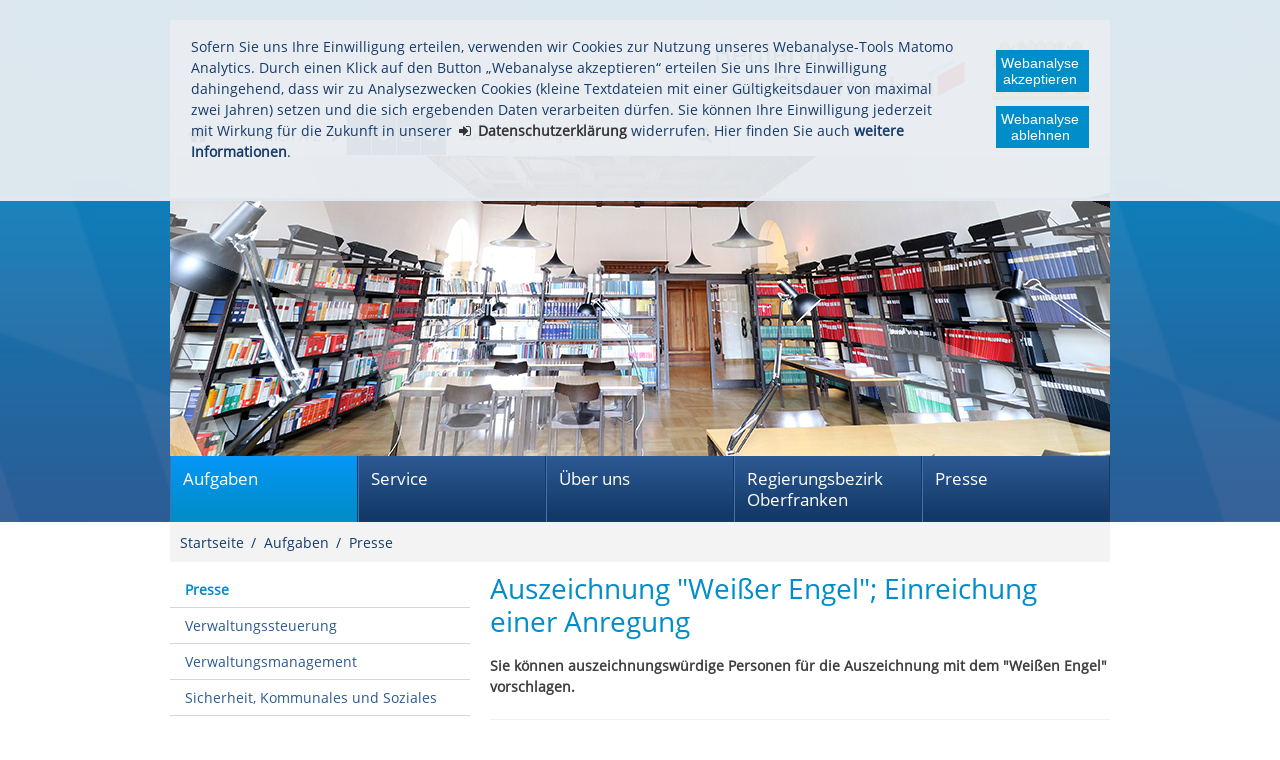

--- FILE ---
content_type: text/html
request_url: https://www.regierung.oberfranken.bayern.de/aufgaben/191063/leistung/leistung_30717/index.html
body_size: 9690
content:


<!DOCTYPE html>
    <html lang="de">

    <head>
    

    <meta charset="utf-8" />
        <title>Auszeichnung "Weißer Engel"; Einreichung einer Anregung - Regierung von Oberfranken</title>

    <!-- Mobile viewport optimisation -->
    <meta name="viewport" content="width=device-width, initial-scale=1.0">
    <link rel="apple-touch-icon" sizes="57x57" href="/res/ism/img/favicons/apple-touch-icon-57x57.png">
    <link rel="apple-touch-icon" sizes="60x60" href="/res/ism/img/favicons/apple-touch-icon-60x60.png">
    <link rel="apple-touch-icon" sizes="72x72" href="/res/ism/img/favicons/apple-touch-icon-72x72.png">
    <link rel="apple-touch-icon" sizes="76x76" href="/res/ism/img/favicons/apple-touch-icon-76x76.png">
    <link rel="apple-touch-icon" sizes="114x114" href="/res/ism/img/favicons/apple-touch-icon-114x114.png">
    <link rel="apple-touch-icon" sizes="120x120" href="/res/ism/img/favicons/apple-touch-icon-120x120.png">
    <link rel="apple-touch-icon" sizes="144x144" href="/res/ism/img/favicons/apple-touch-icon-144x144.png">
    <link rel="apple-touch-icon" sizes="152x152" href="/res/ism/img/favicons/apple-touch-icon-152x152.png">
    <link rel="apple-touch-icon" sizes="180x180" href="/res/ism/img/favicons/apple-touch-icon-180x180.png">
    <link rel="icon" type="image/png" href="/res/ism/img/favicons/favicon-32x32.png" sizes="32x32">
    <link rel="icon" type="image/png" href="/res/ism/img/favicons/android-chrome-192x192.png" sizes="192x192">
    <link rel="icon" type="image/png" href="/res/ism/img/favicons/favicon-96x96.png" sizes="96x96">
    <link rel="icon" type="image/png" href="/res/ism/img/favicons/favicon-16x16.png" sizes="16x16">
    <link rel="manifest" href="/res/ism/img/favicons/manifest.json">
    <link rel="mask-icon" href="/res/ism/img/favicons/safari-pinned-tab.svg" color="#5bbad5">
    <link rel="shortcut icon" href="/res/ism/img/favicons/favicon.ico">
    <meta name="msapplication-TileColor" content="#da532c">
    <meta name="msapplication-TileImage" content="/res/ism/img/favicons/mstile-144x144.png">
    <meta name="msapplication-config" content="/res/ism/img/favicons/browserconfig.xml">
    <meta name="theme-color" content="#ffffff">

    <link href="/res/ism/css/build.min.css" media="screen" rel="stylesheet" type="text/css">
    <link href="/res/ism/css/print-plain.css" media="print" rel="stylesheet" type="text/css">
    <link href="/res/ism/css/jquery-ui.css" media="screen" rel="stylesheet" type="text/css">

    <link href="/res/ism/css/ism.css" rel="stylesheet" type="text/css" media="screen" />
    <link href="/res/ism/css/ism_print.css" rel="stylesheet" type="text/css" media="print" />

    <link href="/res/ism/css/ism_customer_group_static.css" rel="stylesheet" type="text/css" media="screen" />
    <link href="/res/ism/css/ism_customer_group_print_static.css" rel="stylesheet" type="text/css" media="print" />

    <link href="/res/ism/css/ism_customer_static.css" rel="stylesheet" type="text/css" media="screen" />
    <link href="/res/ism/css/ism_customer_print_static.css" rel="stylesheet" type="text/css" media="print" />

    <link href="/res/ism/css/customer.css" rel="stylesheet" type="text/css" media="screen" />



    <meta http-equiv="X-UA-Compatible" content="IE=Edge" />

    <meta name="X-Imperia-Live-Info" content="64d7b664-ec78-49a9-f058-38ed9872bf8e/4/5/271/272/610" />
    <!-- Matomo -->
<script>
    if (document.cookie.indexOf('mtm_consent') == -1) {
        document.cookie = 'hideCookieBar' + '=; expires=Thu, 01-Jan-70 00:00:01 GMT; path=/';
    }
    var _paq = _paq || [];
    _paq.push(['requireConsent']);
    _paq.push(['setSessionCookieTimeout', timeoutInSeconds=0]);
    _paq.push(['setVisitorCookieTimeout', timeoutInSeconds=7200]);
    _paq.push(['addDownloadExtensions', "msg"]);
    _paq.push(['trackPageView']);
    _paq.push(['enableLinkTracking']);
    (function() {
        var u="//www.piwik.bayern.de/piwik/";
        _paq.push(['setTrackerUrl', u+'piwik.php']);
        _paq.push(['setSiteId', '571']);
        var d=document, g=d.createElement('script'), s=d.getElementsByTagName('script')[0];
        g.type='text/javascript'; g.async=true; g.defer=true; g.src=u+'piwik.js'; s.parentNode.insertBefore(g,s);
    })();
</script>
<!-- End Matomo -->
</head>


    <body>

    <!--IFTS_NO_PARSE-->
    <!-- modJsBar -->
    <noscript>
        <div class="modJsBar">
            <div class="ym-wrapper">
                <div class="ym-wbox">
                    <p>
                        Bitte aktivieren Sie JavaScript in Ihrem Browser, um den vollen Funktionsumfang dieser Seite nutzen zu können.
                    </p>
                </div>
            </div>
        </div>
    </noscript>
    <!-- modJsBar End -->
    <!-- modCookieBar -->

    <div class="modCookieBar">
        <div class="ym-wrapper">
            <div class="ym-wbox">
            <ul>
                <li>
                    <p>
    Sofern Sie uns Ihre Einwilligung erteilen, verwenden wir Cookies zur Nutzung unseres Webanalyse-Tools Matomo Analytics.
    Durch einen Klick auf den Button &bdquo;Webanalyse akzeptieren&ldquo; erteilen Sie uns Ihre Einwilligung dahingehend, dass wir zu Analysezwecken
    Cookies (kleine Textdateien mit einer G&uuml;ltigkeitsdauer von maximal zwei Jahren) setzen und die sich ergebenden Daten verarbeiten d&uuml;rfen. Sie
    k&ouml;nnen Ihre Einwilligung jederzeit mit Wirkung f&uuml;r die Zukunft in unserer
    <a class="internal"
            href="/service/hilfe/datenschutz/index.html"
    >
    <strong>Datenschutzerkl&auml;rung</strong></a> widerrufen. Hier finden Sie auch <strong>weitere Informationen</strong>.
</p>
                </li>
                <li style="padding-right: 1em">
                    <button class="icon save-selected" style="margin-bottom: 1em" title="Webanalyse akzeptieren" onClick="setMatomoConsent()">Webanalyse akzeptieren</button>
                    <button class="icon save-selected" title="Webanalyse ablehnen" onclick="declineMatomoConsent()">Webanalyse ablehnen</button>
                </li>
            </ul>
            </div>
        </div>
    </div>
    <!-- modCookieBar End -->




<!-- skip link navigation -->
<ul class="ym-skiplinks">
    <li><a class="ym-skip" href="#hauptnavigation">Gehe zur Navigation (Drücke Enter)</a></li>
    <li><a class="ym-skip" href="#main">Gehe zum Hauptinhalt (Drücke Enter)</a></li>
    <li><a class="ym-skip" href="#sidebar">Gehe zur Seitenleiste (Drücke Enter)</a></li>
    <li><a class="ym-skip" href="#footer">Gehe zum Fußbereich (Drücke Enter)</a></li>
</ul>

<div class="ym-wrapper">
    <div class="ym-wbox">
        <div class="modHeader" id="nav">
            <div class="logo" role="banner">
                <span class="hide-from-screen">Regierung von Oberfranken</span>
                <a href="/" title="zur Startseite" aria-hidden="true"><img src="/res/ism/img/logo.jpg" alt="Regierung von Oberfranken" /></a>
            </div>

            <div class="header-navigation">
                <div class="header-navigation-fixed">
                    <div class="modBurgerNavigation" id="modBurgerNavigation">
                        <div class="burger-navigation-overlay" role="presentation">
                        </div>

                        <div class="burger-navigation-content">

                            <a href="#" data-role="close-burger-navigation" class="icon icon-cancel"
                               title="Navigation schließen" aria-label="Navigation einklappen"
                               aria-controls="modBurgerNavigation"><span>schließen</span></a>

                            <ul data-role="accessibility-navigation">
                                <li>
                                    <a class="icon icon-home" data-role="home" href="/" title="zur Startseite" aria-hidden="true"><span>zur Startseite</span></a>
                                </li>

                                <li class="accessibility">
                                    <nav aria-label="Navigation Barrierefreiheit">
                                        <ul>
                                            <li>
<a class="icon icon-fontsize" data-role="fontsize" href="#" title="Schriftgröße anpassen" aria-hidden="true"><span>Schriftvergrößerung</span></a>
</li>
<li>
<a class="icon icon-contrast" data-role="contrast" href="#" title="Kontrast anpassen" aria-hidden="true"><span>Kontrastverstärkung</span></a>
</li>
    <li>
        <a class="icon icon-text" data-role="simplecontent" href="/service/hilfe/einfacher_inhalt" title="Inhalt in leichter Sprache anzeigen" aria-hidden="true"><span>Leichte Sprache</span></a>
    </li>
<li><a class="icon icon-hearing-impaired" data-role="hearing-impaired" href="https://www.youtube.com/watch?v=Rdwn0Z6L4zA" title="Gebärdenvideo anzeigen" target="_blank" aria-hidden="true"><span>Gebärdenvideo</span></a></li>

                                        </ul>
                                    </nav>
                                </li>
                            </ul>
                            <div aria-label="Hauptnavigation" data-role="main-navigation" role="navigation">
                            </div>
                        </div>
                    </div>

                    <nav aria-label="Kopfnavigation">
                        <ul class="header-navigation">
                            <li>
                                <a aria-controls="modBurgerNavigation" aria-expanded="false" aria-label="Navigation ausklappen" class="icon icon-menu" data-role="open-burger-navigation" href="#" title="Navigation anzeigen" aria-hidden="true"><span>Navigation anzeigen</span></a>
                            </li>

                            <li>
                                <a class="icon icon-home" data-role="home" href="/" title="zur Startseite" aria-hidden="true"><span>zur Startseite</span></a>
                            </li>
                            <li>
                                <a class="icon icon-right" data-role="a-z" href="/service/hilfe/themen_a_z" title="Themen A-Z" aria-hidden="true"><span>Themen A-Z</span></a>
                            </li>

                            <li class="accessibility">
                                <nav aria-label="Navigation Barrierefreiheit" >
                                    <ul>
                                    <li>
<a class="icon icon-fontsize" data-role="fontsize" href="#" title="Schriftgröße anpassen" aria-hidden="true"><span>Schriftvergrößerung</span></a>
</li>
<li>
<a class="icon icon-contrast" data-role="contrast" href="#" title="Kontrast anpassen" aria-hidden="true"><span>Kontrastverstärkung</span></a>
</li>
    <li>
        <a class="icon icon-text" data-role="simplecontent" href="/service/hilfe/einfacher_inhalt" title="Inhalt in leichter Sprache anzeigen" aria-hidden="true"><span>Leichte Sprache</span></a>
    </li>
<li><a class="icon icon-hearing-impaired" data-role="hearing-impaired" href="https://www.youtube.com/watch?v=Rdwn0Z6L4zA" title="Gebärdenvideo anzeigen" target="_blank" aria-hidden="true"><span>Gebärdenvideo</span></a></li>

                                    </ul>
                                </nav>
                            </li>
                        </ul>
                    </nav>
                    <form action="/cgi-bin/fts_search_default.pl" class="ym-searchform ym-clearfix" enctype="application/x-www-form-urlencoded" method="post" role="search">
                        <label class="ym-labelheading hide-from-screen" for="headersearch" id="headersearch-label">Suche</label> <input aria-labelledby="headersearch-label" class="ym-searchfield" id="headersearch" placeholder="Suchbegriff eingeben" type="text" name="SEARCH" value="Suchbegriff eingeben" autocomplete="on"> <button class="ym-searchbutton" title="Suche starten" type="submit" aria-hidden="true">Suche starten</button>
                    </form>
                </div>
            </div>
            <img src="/mam/header/aufgaben/header.jpg" alt="" />

        </div>
        <!-- [End]:: #header -->
        <nav class="modMainNavigation hide-level-2 optimize-line-breaks" id="hauptnavigation" role="navigation" aria-label="Hauptnavigation">

            
            
        <ul class="nav-level-1">
               
  <li class="active">
               <a href="/aufgaben/index.html" title="Aufgaben">Aufgaben</a>
      
        <ul class="nav-level-2">
               
  <li class="active">
              <a href="/aufgaben/191063/index.html" title="Presse" aria-current="page">Presse</a>
      
  </li>

  <li>
               <a href="/aufgaben/191064/index.html" title="Verwaltungssteuerung">Verwaltungssteuerung</a>
      
        <ul class="nav-level-3">
               
  <li>
               <a href="/aufgaben/191064/191065/index.html" title="S1 - Koordination, Projektmanagement">Koordination, Projektmanagement</a>
      
  </li>

  <li>
               <a href="/aufgaben/191064/191067/index.html" title="S2 - Controlling">Controlling</a>
      
  </li>

            </ul>
  </li>

  <li>
               <a href="/aufgaben/191068/index.html" title="Verwaltungsmanagement">Verwaltungsmanagement</a>
      
        <ul class="nav-level-3">
               
  <li>
               <a href="/aufgaben/191068/191069/index.html" title="Sachgebiet Z1.1 - Organisation">Organisation</a>
      
  </li>

  <li>
               <a href="/aufgaben/191068/310238/index.html" title="Sachgebiet Z1.2 - Digitalisierung und IuK">Digitalisierung und IuK</a>
      
  </li>

  <li>
               <a href="/aufgaben/191068/191070/index.html" title="Sachgebiet Z2 - Personal">Personal</a>
      
        <ul class="nav-level-4">
               
  <li>
               <a href="/aufgaben/191068/191070/288359/index.html" title="Referendargeschäftsstelle">Referendargeschäftsstelle</a>
      
  </li>

            </ul>
  </li>

  <li>
               <a href="/aufgaben/191068/191071/index.html" title="Sachgebiet Z3 - Haushalt">Haushalt</a>
      
  </li>

  <li>
               <a href="/aufgaben/191068/191072/index.html" title="Sachgebiet Z4 - Prozessvertretung">Prozessvertretung</a>
      
  </li>

            </ul>
  </li>

  <li>
               <a href="/aufgaben/192162/index.html" title="Bereich 1 - Sicherheit, Kommunales und Soziales">Sicherheit, Kommunales und Soziales</a>
      
        <ul class="nav-level-3">
               
  <li>
               <a href="/aufgaben/192162/192163/index.html" title="Sachgebiet 10 - Staatsrecht, Sicherheit und Ordnung">Staatsrecht, Sicherheit und Ordnung</a>
      
  </li>

  <li>
               <a href="/aufgaben/192162/192164/index.html" title="Sachgebiet 11 - Zentrale Ausländerbehörde">Zentrale Ausländerbehörde</a>
      
  </li>

  <li>
               <a href="/aufgaben/192162/192165/index.html" title="Sachgebiet 12 - Kommunale Angelegenheiten">Kommunale Angelegenheiten</a>
      
  </li>

  <li>
               <a href="/aufgaben/192162/192166/index.html" title="Sachgebiet 13 - Soziales und Jugend">Soziales und Jugend</a>
      
  </li>

  <li>
               <a href="/aufgaben/192162/192167/index.html" title="Sachgebiet 14.1 - Flüchtlingsunterbringung und Integration">Flüchtlingsunterbringung und Integration</a>
      
  </li>

  <li>
               <a href="/aufgaben/192162/192168/index.html" title="Sachgebiet 14.2 - Aufnahmeeinrichtung für Asylbewerber">Aufnahmeeinrichtung für Asylbewerber</a>
      
        <ul class="nav-level-4">
               
  <li>
               <a href="/aufgaben/192162/192168/156313/index.html" title="ANKER-Einrichtung Oberfranken">ANKER-Einrichtung Oberfranken</a>
      
  </li>

            </ul>
  </li>

            </ul>
  </li>

  <li>
               <a href="/aufgaben/192169/index.html" title="Bereich 2 - Wirtschaft, Landesentwicklung, Heimat und Verkehr">Wirtschaft, Landesentwicklung, Heimat und Verkehr</a>
      
        <ul class="nav-level-3">
               
  <li>
               <a href="/aufgaben/192169/192170/index.html" title="Sachgebiet 20 - Wirtschaftsförderung">Wirtschaftsförderung</a>
      
  </li>

  <li>
               <a href="/aufgaben/192169/192172/index.html" title="Sachgebiet 22 - Energiewirtschaft, Preisprüfung, Gewerbe und Beschäftigung">Energiewirtschaft, Preisprüfung, Gewerbe und Beschäftigung</a>
      
  </li>

  <li>
               <a href="/aufgaben/192169/192171/index.html" title="Sachgebiet 23 - Schienen- und Straßenverkehr">Schienen- und Straßenverkehr</a>
      
  </li>

  <li>
               <a href="/aufgaben/192169/192173/index.html" title="Sachgebiet 24 - Raumordnung, Landes- und Regionalplanung">Raumordnung, Landes- und Regionalplanung</a>
      
  </li>

  <li>
               <a href="/aufgaben/192169/69522/index.html" title="Sachgebiet 26 - Bergamt Nordbayern">Bergamt Nordbayern</a>
      
  </li>

            </ul>
  </li>

  <li>
               <a href="/aufgaben/192174/index.html" title="Bereich 3 - Planung und Bau">Planung und Bau</a>
      
        <ul class="nav-level-3">
               
  <li>
               <a href="/aufgaben/192174/192175/index.html" title="Sachgebiet 30.1 - Hochbau">Hochbau</a>
      
  </li>

  <li>
               <a href="/aufgaben/192174/317712/index.html" title="Sachgebiet 30.2 - Energie- und Betriebstechnik">Energie- und Betriebstechnik</a>
      
  </li>

  <li>
               <a href="/aufgaben/192174/192176/index.html" title="Sachgebiet 31 - Straßenbau">Straßenbau</a>
      
  </li>

  <li>
               <a href="/aufgaben/192174/192177/index.html" title="Sachgebiet 32 - Planfeststellung, Straßenrecht, Baurecht">Planfeststellung, Straßenrecht, Baurecht</a>
      
  </li>

  <li>
               <a href="/aufgaben/192174/192178/index.html" title="Sachgebiet 34 - Städtebau">Städtebau</a>
      
  </li>

  <li>
               <a href="/aufgaben/192174/192179/index.html" title="Sachgebiet 35 - Wohnungswesen">Wohnungswesen</a>
      
  </li>

            </ul>
  </li>

  <li>
               <a href="/aufgaben/192180/index.html" title="Bereich 4 - Schulen">Schulen</a>
      
        <ul class="nav-level-3">
               
  <li>
               <a href="/aufgaben/192180/192181/index.html" title="Sachgebiet 40.1 - Grund- und Mittelschulen - Erziehung / Unterricht / Qualitätssicherung">Grund- und Mittelschulen - Erziehung / Unterricht / Qualitätssicherung</a>
      
  </li>

  <li>
               <a href="/aufgaben/192180/192182/index.html" title="Sachgebiet 40.2 - Grund- und Mittelschulen - Organisation / Personal">Grund- und Mittelschulen - Organisation / Personal</a>
      
  </li>

  <li>
               <a href="/aufgaben/192180/192183/index.html" title="Sachgebiet 41 - Förderschulen">Förderschulen</a>
      
  </li>

  <li>
               <a href="/aufgaben/192180/192184/index.html" title="Sachgebiet 42.1 - Berufliche Schulen - Organisation">Berufliche Schulen - Organisation</a>
      
  </li>

  <li>
               <a href="/aufgaben/192180/192185/index.html" title="Sachgebiet 42.2 - Berufliche Schulen - Personal / Schulberatung / Schulentwicklung">Berufliche Schulen - Personal / Schulberatung / Schulentwicklung</a>
      
  </li>

  <li>
               <a href="/aufgaben/192180/192186/index.html" title="Sachgebiet 43 - Schulpersonalrecht">Schulpersonalrecht</a>
      
  </li>

  <li>
               <a href="/aufgaben/192180/192187/index.html" title="Sachgebiet 44 - Schulorganisation / Schulrecht">Schulorganisation / Schulrecht</a>
      
  </li>

            </ul>
  </li>

  <li>
               <a href="/aufgaben/192188/index.html" title="Bereich 5 - Umwelt, Gesundheit und Verbraucherschutz">Umwelt, Gesundheit und Verbraucherschutz</a>
      
        <ul class="nav-level-3">
               
  <li>
               <a href="/aufgaben/192188/192189/index.html" title="Sachgebiet 50 - Technischer Umweltschutz">Technischer Umweltschutz</a>
      
  </li>

  <li>
               <a href="/aufgaben/192188/192190/index.html" title="Sachgebiet 51 - Naturschutz">Naturschutz</a>
      
  </li>

  <li>
               <a href="/aufgaben/192188/192191/index.html" title="Sachgebiet 52 - Wasserwirtschaft">Wasserwirtschaft</a>
      
  </li>

  <li>
               <a href="/aufgaben/192188/192192/index.html" title="Sachgebiet 53.1 - Gesundheit">Gesundheit</a>
      
  </li>

  <li>
               <a href="/aufgaben/192188/192193/index.html" title="Sachgebiet 53.2 - Pharmazie">Pharmazie</a>
      
  </li>

  <li>
               <a href="/aufgaben/192188/192194/index.html" title="Sachgebiet 54 - Verbraucherschutz, Veterinärwesen">Verbraucherschutz, Veterinärwesen</a>
      
  </li>

  <li>
               <a href="/aufgaben/192188/192195/index.html" title="Sachgebiet 55.1 - Rechtsfragen Umwelt">Rechtsfragen Umwelt</a>
      
  </li>

  <li>
               <a href="/aufgaben/192188/192196/index.html" title="Sachgebiet 55.2 - Rechtsfragen Gesundheit und Verbraucherschutz">Rechtsfragen Gesundheit und Verbraucherschutz</a>
      
  </li>

            </ul>
  </li>

  <li>
               <a href="/aufgaben/253031/index.html" title="Bereich 6 - Ernährung und Landwirtschaft">Ernährung und Landwirtschaft</a>
      
        <ul class="nav-level-3">
               
  <li>
               <a href="/aufgaben/253031/253032/index.html" title="Sachgebiet 60 - Agrarstruktur und Umweltbelange in der Landwirtschaft">Agrarstruktur und Umweltbelange in der Landwirtschaft</a>
      
  </li>

  <li>
               <a href="/aufgaben/253031/253033/index.html" title="Sachgebiet 61 - Bildung in der Land- und Hauswirtschaft">Bildung in der Land- und Hauswirtschaft</a>
      
  </li>

  <li>
               <a href="/aufgaben/253031/299319/index.html" title="Sachgebiet 62 - Beratung in der Land- und Hauswirtschaft, Ernährung">Beratung in der Land- und Hauswirtschaft, Ernährung</a>
      
  </li>

            </ul>
  </li>

  <li>
               <a href="/aufgaben/69518/index.html" title="Gewerbeaufsichtsamt">Gewerbeaufsichtsamt</a>
      
        <ul class="nav-level-3">
               
  <li>
               <a href="/aufgaben/69518/191073/index.html" title="Dezernat 1 - Sozialer Arbeitsschutz und Kompetenzzentrum Arbeitszeit">Sozialer Arbeitsschutz und Kompetenzzentrum Arbeitszeit</a>
      
  </li>

  <li>
               <a href="/aufgaben/69518/191074/index.html" title="Dezernat 21 - Arbeitsschutz und Gefahrstoffe auf Baustellen und Sprengwesen">Arbeitsschutz und Gefahrstoffe auf Baustellen und Sprengwesen</a>
      
  </li>

  <li>
               <a href="/aufgaben/69518/191075/index.html" title="Dezernat 22 - Strahlenschutz, Betriebssicherheit und Medizinprodukte">Strahlenschutz, Betriebssicherheit und Medizinprodukte</a>
      
  </li>

  <li>
               <a href="/aufgaben/69518/191076/index.html" title="Dezernat 23 - Gefahrstoffe, Biostoffe und Organisation des Arbeitsschutzes">Gefahrstoffe, Biostoffe und Organisation des Arbeitsschutzes</a>
      
  </li>

  <li>
               <a href="/aufgaben/69518/191077/index.html" title="Dezernat 3 - Gewerbeärztlicher Dienst, medizinischer Arbeitsschutz">Gewerbeärztlicher Dienst, medizinischer Arbeitsschutz</a>
      
  </li>

  <li>
               <a href="/aufgaben/69518/191078/index.html" title="Dezernat 4 - Kompetenzzentrum Marktüberwachung Chemie">Kompetenzzentrum Marktüberwachung Chemie</a>
      
  </li>

            </ul>
  </li>

            </ul>
  </li>

  <li>
               <a href="/service/index.html" title="Service">Service</a>
      
        <ul class="nav-level-2">
               
  <li>
               <a href="/service/amtliche_veroeffentlichungen/index.html" title="Amtliche Veröffentlichungen">Amtliche Veröffentlichungen</a>
      
        <ul class="nav-level-3">
               
  <li>
               <a href="/service/amtliche_veroeffentlichungen/oberfraenkisches_amtsblatt/index.html" title="Oberfränkisches Amtsblatt">Oberfränkisches Amtsblatt</a>
      
  </li>

  <li>
               <a href="/service/amtliche_veroeffentlichungen/oberfraenkischer_schulanzeiger/index.html" title="Oberfränkischer Schulanzeiger">Oberfränkischer Schulanzeiger</a>
      
  </li>

  <li>
               <a href="/service/amtliche_veroeffentlichungen/oeffentliche_zustellungen/index.html" title="Öffentliche Zustellungen">Öffentliche Zustellungen</a>
      
  </li>

            </ul>
  </li>

  <li>
               <a href="/service/beglaubigung_legalisation_apostille/index.html" title="Beglaubigung, Legalisation, Apostille">Beglaubigung, Legalisation, Apostille</a>
      
  </li>

  <li>
               <a href="/service/foerderungen/index.html" title="Förderungen">Förderungen</a>
      
        <ul class="nav-level-3">
               
  <li>
               <a href="/service/foerderungen/sicherheit/index.html" title="Sicherheit">Sicherheit</a>
      
  </li>

  <li>
               <a href="/service/foerderungen/kommunales/index.html" title="Kommunales">Kommunales</a>
      
  </li>

  <li>
               <a href="/service/foerderungen/soziales/index.html" title="Soziales">Soziales</a>
      
  </li>

  <li>
               <a href="/service/foerderungen/kultur/index.html" title="Kultur">Kultur</a>
      
  </li>

  <li>
               <a href="/service/foerderungen/verkehr/index.html" title="Verkehr">Verkehr</a>
      
  </li>

  <li>
               <a href="/service/foerderungen/wirtschaft/index.html" title="Wirtschaft">Wirtschaft</a>
      
  </li>

  <li>
               <a href="/service/foerderungen/bau/index.html" title="Bau">Bau</a>
      
  </li>

  <li>
               <a href="/service/foerderungen/schulen/index.html" title="Schulen">Schulen</a>
      
  </li>

  <li>
               <a href="/service/foerderungen/umwelt/index.html" title="Umwelt">Umwelt</a>
      
  </li>

  <li>
               <a href="/service/foerderungen/gesundheit_verbraucherschutz/index.html" title="Gesundheit, Verbraucherschutz">Gesundheit, Verbraucherschutz</a>
      
  </li>

  <li>
               <a href="/service/foerderungen/ernaehrung/index.html" title="Ernährung">Ernährung</a>
      
  </li>

  <li>
               <a href="/service/foerderungen/landwirtschaft/index.html" title="Landwirtschaft">Landwirtschaft</a>
      
  </li>

            </ul>
  </li>

  <li>
               <a href="/service/formulare_merkblaetter/index.html" title="Formulare, Merkblätter, Online-Verfahren">Formulare, Merkblätter, Online-Verfahren</a>
      
        <ul class="nav-level-3">
               
  <li>
               <a href="/service/formulare_merkblaetter/191063/index.html" title="Presse">Presse</a>
      
  </li>

  <li>
               <a href="/service/formulare_merkblaetter/192162/index.html" title="Sicherheit, Kommunales und Soziales">Sicherheit, Kommunales und Soziales</a>
      
  </li>

  <li>
               <a href="/service/formulare_merkblaetter/192169/index.html" title="Wirtschaft, Landesentwicklung, Heimat und Verkehr">Wirtschaft, Landesentwicklung, Heimat und Verkehr</a>
      
  </li>

  <li>
               <a href="/service/formulare_merkblaetter/192174/index.html" title="Planung und Bau">Planung und Bau</a>
      
  </li>

  <li>
               <a href="/service/formulare_merkblaetter/192180/index.html" title="Schulen">Schulen</a>
      
  </li>

  <li>
               <a href="/service/formulare_merkblaetter/192188/index.html" title="Umwelt, Gesundheit und Verbraucherschutz">Umwelt, Gesundheit und Verbraucherschutz</a>
      
  </li>

  <li>
               <a href="/service/formulare_merkblaetter/253031/index.html" title="Ernährung und Landwirtschaft">Ernährung und Landwirtschaft</a>
      
  </li>

  <li>
               <a href="/service/formulare_merkblaetter/69518/index.html" title="Gewerbeaufsichtsamt">Gewerbeaufsichtsamt</a>
      
  </li>

            </ul>
  </li>

  <li>
               <a href="/service/gesundheit_verbraucherschutz/index.html" title="Gesundheit und Verbraucherschutz">Gesundheit und Verbraucherschutz</a>
      
        <ul class="nav-level-3">
               
  <li>
               <a href="/service/gesundheit_verbraucherschutz/gesundheit/index.html" title="Gesundheit">Gesundheit</a>
      
  </li>

  <li>
               <a href="/service/gesundheit_verbraucherschutz/pharmazie/index.html" title="Pharmazie">Pharmazie</a>
      
  </li>

  <li>
               <a href="/service/gesundheit_verbraucherschutz/tiergesundheit/index.html" title="Tiergesundheit">Tiergesundheit</a>
      
  </li>

            </ul>
  </li>

  <li>
               <a href="/service/kaminkehrerwesen/index.html" title="Kaminkehrerwesen">Kaminkehrerwesen</a>
      
        <ul class="nav-level-3">
               
  <li>
               <a href="/service/kaminkehrerwesen/ausschreibungen/index.html" title="Kehrbezirksausschreibungen">Kehrbezirksausschreibungen</a>
      
  </li>

  <li>
               <a href="/service/kaminkehrerwesen/kehrbezirke/index.html" title="Kehrbezirke">Kehrbezirke</a>
      
  </li>

            </ul>
  </li>

  <li>
               <a href="/service/migration_integration/index.html" title="Migration und Integration">Migration und Integration</a>
      
  </li>

  <li>
               <a href="/service/planfeststellungen/index.html" title="Planfeststellungen">Planfeststellungen</a>
      
        <ul class="nav-level-3">
               
  <li>
               <a href="/service/planfeststellungen/wirtschaft_landesentwicklung_verkehr/index.html" title="Wirtschaft, Landesentwicklung, Heimat und Verkehr">Wirtschaft, Landesentwicklung, Heimat und Verkehr</a>
      
        <ul class="nav-level-4">
               
  <li>
               <a href="/service/planfeststellungen/wirtschaft_landesentwicklung_verkehr/bergbau/index.html" title="Bergbau">Bergbau</a>
      
  </li>

  <li>
               <a href="/service/planfeststellungen/wirtschaft_landesentwicklung_verkehr/eisenbahn/index.html" title="Eisenbahn">Eisenbahn</a>
      
  </li>

  <li>
               <a href="/service/planfeststellungen/wirtschaft_landesentwicklung_verkehr/energiewirtschaft/index.html" title="Energiewirtschaft">Energiewirtschaft</a>
      
  </li>

            </ul>
  </li>

  <li>
               <a href="/service/planfeststellungen/planung_bau/index.html" title="Planung und Bau">Planung und Bau</a>
      
        <ul class="nav-level-4">
               
  <li>
               <a href="/service/planfeststellungen/planung_bau/laufende_planfeststellungsverfahren/index.html" title="Laufende Planfeststellungsverfahren">Laufende Planfeststellungsverfahren</a>
      
  </li>

  <li>
               <a href="/service/planfeststellungen/planung_bau/abgeschlossene_planfeststellungsverfahren/index.html" title="Abgeschlossene Planfeststellungsverfahren">Abgeschlossene Planfeststellungsverfahren</a>
      
  </li>

            </ul>
  </li>

  <li>
               <a href="/service/planfeststellungen/umwelt_gesundheit_verbraucherschutz/index.html" title="Umwelt, Gesundheit und Verbraucherschutz">Umwelt, Gesundheit und Verbraucherschutz</a>
      
        <ul class="nav-level-4">
               
  <li>
               <a href="/service/planfeststellungen/umwelt_gesundheit_verbraucherschutz/deponien/index.html" title="Deponien">Deponien</a>
      
  </li>

            </ul>
  </li>

            </ul>
  </li>

  <li>
               <a href="/service/raumordnung_landesplanung_regionalplanung/index.html" title="Raumordnung, Landes- und Regionalplanung">Raumordnung, Landes- und Regionalplanung</a>
      
        <ul class="nav-level-3">
               
  <li>
               <a href="/service/raumordnung_landesplanung_regionalplanung/raumordnungsverfahren/index.html" title="Raumverträglichkeitsprüfung">Raumverträglichkeitsprüfung</a>
      
  </li>

  <li>
               <a href="/service/raumordnung_landesplanung_regionalplanung/regionalplanung/index.html" title="Regionalplanung">Regionalplanung</a>
      
  </li>

  <li>
               <a href="/service/raumordnung_landesplanung_regionalplanung/regionalmanagement_regionale_initiativen/index.html" title="Regionalmanagement und regionale Initiativen in Oberfranken">Regionalmanagement und regionale Initiativen in Oberfranken</a>
      
  </li>

  <li>
               <a href="/service/raumordnung_landesplanung_regionalplanung/flaechensparoffensive/index.html" title="Flächensparoffensive">Flächensparoffensive</a>
      
  </li>

  <li>
               <a href="/service/raumordnung_landesplanung_regionalplanung/raumbeobachtung/index.html" title="Raumbeobachtung">Raumbeobachtung</a>
      
  </li>

            </ul>
  </li>

  <li>
               <a href="/service/umwelt_naturschutz/index.html" title="Umwelt und Naturschutz">Umwelt und Naturschutz</a>
      
        <ul class="nav-level-3">
               
  <li>
               <a href="/service/umwelt_naturschutz/immissionsschutzrecht/index.html" title="Veröffentlichungen nach Immissionsschutzrecht">Veröffentlichungen nach Immissionsschutzrecht</a>
      
  </li>

  <li>
               <a href="/service/umwelt_naturschutz/natur/index.html" title="Natur">Natur</a>
      
  </li>

  <li>
               <a href="/service/umwelt_naturschutz/wasserwirtschaft/index.html" title="Wasserwirtschaft">Wasserwirtschaft</a>
      
  </li>

  <li>
               <a href="/service/umwelt_naturschutz/verfahren_oeffentlichkeitsbeteiligung/index.html" title="Verfahren mit Öffentlichkeitsbeteiligung">Verfahren mit Öffentlichkeitsbeteiligung</a>
      
  </li>

            </ul>
  </li>

  <li>
               <a href="/service/termine/index.php" title="Termine">Termine</a>
      
  </li>

  <li>
               <a href="/service/wahlen/index.html" title="Wahlen">Wahlen</a>
      
  </li>

  <li>
               <a href="/service/hilfe/index.html" title="Hilfe">Hilfe</a>
      
        <ul class="nav-level-3">
               
  <li>
               <a href="/service/hilfe/themen_a_z/index.html" title="Themen A-Z">Themen A-Z</a>
      
  </li>

  <li>
               <a href="/service/hilfe/inhaltsuebersicht/index.html" title="Inhaltsübersicht">Inhaltsübersicht</a>
      
  </li>

  <li>
               <a href="/service/hilfe/impressum/index.html" title="Impressum">Impressum</a>
      
  </li>

  <li>
               <a href="/service/hilfe/barrierefreiheit/index.html" title="Barrierefreiheit">Barrierefreiheit</a>
      
  </li>

  <li>
               <a href="/service/hilfe/einfacher_inhalt/index.html" title="Einfacher Inhalt">Einfacher Inhalt</a>
      
  </li>

  <li>
               <a href="/service/hilfe/datenschutz/index.html" title="Datenschutz">Datenschutz</a>
      
  </li>

  <li>
               <a href="/service/hilfe/information_english/index.html" title="Information in English">Information in English</a>
      
  </li>

  <li>
               <a href="/service/hilfe/informace_cestine/index.html" title="Informace v češtině">Informace v češtině</a>
      
  </li>

            </ul>
  </li>

            </ul>
  </li>

  <li>
               <a href="/ueber_uns/index.html" title="Über uns">Über uns</a>
      
        <ul class="nav-level-2">
               
  <li>
               <a href="/ueber_uns/grusswort/index.html" title="Grußwort">Grußwort</a>
      
  </li>

  <li>
               <a href="/ueber_uns/praesidium/index.html" title="Präsidium">Präsidium</a>
      
        <ul class="nav-level-3">
               
  <li>
               <a href="/ueber_uns/praesidium/regierungspraesident/index.html" title="Regierungspräsident">Regierungspräsident</a>
      
  </li>

  <li>
               <a href="/ueber_uns/praesidium/regierungsvizepraesident/index.html" title="Regierungsvizepräsident">Regierungsvizepräsident</a>
      
  </li>

            </ul>
  </li>

  <li>
               <a href="/ueber_uns/organisation/index.html" title="Organisation">Organisation</a>
      
  </li>

  <li>
               <a href="/ueber_uns/personalvertretung/index.html" title="Personalvertretung">Personalvertretung</a>
      
        <ul class="nav-level-3">
               
  <li>
               <a href="/ueber_uns/personalvertretung/bezirkspersonalrat/index.html" title="Bezirkspersonalrat">Bezirkspersonalrat</a>
      
  </li>

  <li>
               <a href="/ueber_uns/personalvertretung/personalrat_foerderschulen/index.html" title="Personalrat Förderschulen">Personalrat Förderschulen</a>
      
  </li>

  <li>
               <a href="/ueber_uns/personalvertretung/schwerbehindertenvertretung/index.html" title="Schwerbehindertenvertretung">Schwerbehindertenvertretung</a>
      
  </li>

            </ul>
  </li>

  <li>
               <a href="/ueber_uns/gleichstellung/index.html" title="Gleichstellung">Gleichstellung</a>
      
  </li>

  <li>
               <a href="/ueber_uns/ausbildung_karriere/index.html" title="Ausbildung und Karriere">Ausbildung und Karriere</a>
      
        <ul class="nav-level-3">
               
  <li>
               <a href="/ueber_uns/ausbildung_karriere/ausbildung_studium_beruf/index.html" title="Ausbildung, Studium, Beruf">Ausbildung, Studium, Beruf</a>
      
  </li>

  <li>
               <a href="https://reg-ofr.stellen.center/" title="Stellenangebote" target="_blank">Stellenangebote</a>
      
  </li>

  <li>
               <a href="/ueber_uns/ausbildung_karriere/rechtsreferendare/index.html" title="Rechtsreferendare">Rechtsreferendare</a>
      
        <ul class="nav-level-4">
               
  <li>
               <a href="/ueber_uns/ausbildung_karriere/rechtsreferendare/arbeitsgemeinschaften/index.html" title="Arbeitsgemeinschaften">Arbeitsgemeinschaften</a>
      
  </li>

  <li>
               <a href="/ueber_uns/ausbildung_karriere/rechtsreferendare/formulare_merkblaetter/index.html" title="Formulare und Merkblätter">Formulare und Merkblätter</a>
      
  </li>

            </ul>
  </li>

            </ul>
  </li>

  <li>
               <a href="/ueber_uns/kontakt/index.html" title="Kontakt">Kontakt</a>
      
        <ul class="nav-level-3">
               
  <li>
               <a href="/ueber_uns/kontakt/lageplan_gebaeudeplan/index.html" title="Lageplan, Gebäudeplan">Lageplan, Gebäudeplan</a>
      
  </li>

  <li>
               <a href="/ueber_uns/kontakt/besucher_handicaps/index.html" title="Besucher mit Handicaps">Besucher mit Handicaps</a>
      
  </li>

            </ul>
  </li>

  <li>
               <a href="/ueber_uns/gebaeude_regierung/index.html" title="Gebäude der Regierung">Gebäude der Regierung</a>
      
  </li>

  <li>
               <a href="/ueber_uns/kontakt/regierung_kunst/index.html" title="Regierung und Kunst">Regierung und Kunst</a>
      
  </li>

            </ul>
  </li>

  <li>
               <a href="/regierungsbezirk_oberfranken/index.html" title="Regierungsbezirk Oberfranken">Regierungsbezirk Oberfranken</a>
      
        <ul class="nav-level-2">
               
  <li>
               <a href="/regierungsbezirk_oberfranken/regierung_bezirk/index.html" title="Regierung und Bezirk">Regierung und Bezirk</a>
      
  </li>

  <li>
               <a href="/regierungsbezirk_oberfranken/landkreise_kreisfreie_staedte/index.html" title="Landkreise und kreisfreie Städte">Landkreise und kreisfreie Städte</a>
      
  </li>

  <li>
               <a href="/regierungsbezirk_oberfranken/demografie/index.html" title="Demografie">Demografie</a>
      
  </li>

  <li>
               <a href="/regierungsbezirk_oberfranken/digitalisierung/index.html" title="Digitalisierung">Digitalisierung</a>
      
  </li>

  <li>
               <a href="/regierungsbezirk_oberfranken/energiewende/index.html" title="Energiewende">Energiewende</a>
      
  </li>

  <li>
               <a href="/regierungsbezirk_oberfranken/oberfranken_zahlen/index.html" title="Oberfranken in Zahlen">Oberfranken in Zahlen</a>
      
  </li>

            </ul>
  </li>

  <li>
               <a href="/presse/index.html" title="Presse">Presse</a>
      
        <ul class="nav-level-2">
               
  <li>
               <a href="/presse/aktuelle_meldungen/index.php" title="Aktuelle Meldungen">Aktuelle Meldungen</a>
      
  </li>

  <li>
               <a href="/presse/pressemitteilungen/index.php" title="Pressemitteilungen">Pressemitteilungen</a>
      
  </li>

  <li>
               <a href="/presse/mediathek/index.html" title="Mediathek">Mediathek</a>
      
  </li>

  <li>
               <a href="/presse/soziale_medien/index.html" title="Soziale Medien">Soziale Medien</a>
      
  </li>

  <li>
               <a href="/presse/orden_auszeichnungen/index.html" title="Orden und Auszeichnungen">Orden und Auszeichnungen</a>
      
  </li>

            </ul>
  </li>

            </ul>


        </nav>
        <nav class="modBreadcrumbNavigation" id="breadcrumbnavigation" role="navigation" aria-label="Breadcrumb">
            <p class="hide-from-screen">Sie befinden sich hier</p>
            <ol>
                <li>
                    <a href="/" title="Startseite">Startseite</a>
                </li>

            
            
            <li>
                    <a href="/aufgaben/index.html" title="Aufgaben">Aufgaben</a>
            </li>
        
            <li>
                <a href="/aufgaben/191063/index.html" title="Presse" aria-current="page">Presse</a>
            </li>
        



            </ol>
        </nav>



                <div id="main">
                    <div class="ym-grid linearize-level-1">
                        <!-- [Start]:: .linearize-level-1 -->
        <nav class="ym-g960-4 ym-gl rs_skip"><!-- [Start]:: Aside Navigation -->
            <div class="ym-cbox">
                <div class="modSidebarNavigation" role="navigation" aria-label="Nebennavigation">

            
            
            <ul class="nav-level-1">
       
       
    <li class="active">
                 <a href="/aufgaben/191063/index.html" title="Presse" aria-current="page">Presse</a>
       
    </li>

    <li>
                 <a href="/aufgaben/191064/index.html" title="Verwaltungssteuerung">Verwaltungssteuerung</a>
       
    </li>

    <li>
                 <a href="/aufgaben/191068/index.html" title="Verwaltungsmanagement">Verwaltungsmanagement</a>
       
    </li>

    <li>
                 <a href="/aufgaben/192162/index.html" title="Bereich 1 - Sicherheit, Kommunales und Soziales">Sicherheit, Kommunales und Soziales</a>
       
    </li>

    <li>
                 <a href="/aufgaben/192169/index.html" title="Bereich 2 - Wirtschaft, Landesentwicklung, Heimat und Verkehr">Wirtschaft, Landesentwicklung, Heimat und Verkehr</a>
       
    </li>

    <li>
                 <a href="/aufgaben/192174/index.html" title="Bereich 3 - Planung und Bau">Planung und Bau</a>
       
    </li>

    <li>
                 <a href="/aufgaben/192180/index.html" title="Bereich 4 - Schulen">Schulen</a>
       
    </li>

    <li>
                 <a href="/aufgaben/192188/index.html" title="Bereich 5 - Umwelt, Gesundheit und Verbraucherschutz">Umwelt, Gesundheit und Verbraucherschutz</a>
       
    </li>

    <li>
                 <a href="/aufgaben/253031/index.html" title="Bereich 6 - Ernährung und Landwirtschaft">Ernährung und Landwirtschaft</a>
       
    </li>

    <li>
                 <a href="/aufgaben/69518/index.html" title="Gewerbeaufsichtsamt">Gewerbeaufsichtsamt</a>
       
    </li>


    </ul>

                </div>
            </div>
        </nav>
                        <!-- custom-blocks-from-catmeta (ism_main_top):  -->
<!--%  no custom block required -->

                          <article class="ym-g960-8 ym-gr" role="main">
                            <!-- [Start]:: Article -->


                            <!--IFTS_PARSE-->
                            <div class="ym-cbox">

                                <div class="modContent">


                                    <!-- custom-blocks-from-catmeta (ism_content_top): ct-sht -->
    	        <h1>Auszeichnung "Weißer Engel"; Einreichung einer Anregung</h1>

                                    <!-- custom-blocks-from-catmeta (ism_content_bottom):  -->
<!--%  no custom block required -->

                                </div>
                            </div>

                            <!-- custom-blocks-from-catmeta (ism_main_bottom): bvs_leistungs_select,bvs_foerderungen_select,flex -->
            <span class="bvsKurzbeschreibung"><p><strong>Sie können auszeichnungswürdige Personen für die Auszeichnung mit dem "Weißen Engel" vorschlagen.</strong></p></span>
<div class="ym-cbox">
        <div class="modFocus" role="presentation">
            <div class="bvs">
                <div class="accordion toggle-all openAcc" style="border-bottom: solid #A9A9A9B3;">
                <div class="acc-title toggle-title" role="heading">
                    <a aria-controls="modFocusContent-0" href="#modFocusContent-0" id="modFocus-0" aria-expanded="false" role="button" tabindex="0" title="Alle Informationen öffnen/schließen"><span>Alle Informationen &ouml;ffnen/schlie&szlig;en</span></a>
                </div>
                </div>


<div class="accordion toggle-box toggle-all">
    <div class="acc-title toggle-title" role="heading">
        <a aria-controls="modFocusContent-1" href="#modFocusContent-1" id="modFocus-1" role="button"
           aria-expanded="false" tabindex="0" title="Beschreibung"><span>Beschreibung</span></a>
    </div>
    <div aria-labelledby="modFocus-1" class="toggle-content toggle-all" id="modFocusContent-1" role="region">
        <div>
            <p>Das Bayerische Staatsministerium für Gesundheit, Pflege und Prävention zeichnet Personen für vorbildliche Leistungen im Gesundheits-, Pflege- und Präventionsbereich mit dem "Weißen Engel" aus.</p>
<p>Die Auszeichnung wird für langjähriges und regelmäßiges ehrenamtliches Engagement verliehen, im Bereich Pflege insbesondere für vorbildhafte häusliche Pflege.</p>
<p>Die Auszeichnung besteht aus einer Ehrennadel und einer Urkunde. </p>
        </div>
</div>
</div><div class="accordion toggle-box toggle-all">
                    <div class="acc-title toggle-title" role="heading">
                        <a aria-controls="modFocusContent-2" href="#modFocusContent-2" id="modFocus-2" role="button" aria-expanded="false" tabindex="0" title="Fuer Sie zuständig"><span>Für Sie zuständig</span></a>
                    </div>
                <div aria-labelledby="modFocus-2" class="toggle-content toggle-all" id="modFocusContent-2" role="region">
            	<div style="clear: both"><ul><li class="ap"><b>Regierung von Oberfranken - Presse</b><br /><br/><b>Ansprechpartner</b><br/><br/><b>Merz, Sonja</b><br /><b>Telefon</b> +49 (0)921 604-1318<br /><b>Fax</b> +49 (0)921 604-41258<br /><b>E-Mail</b> <a class="email" href="mailto:sonja.merz@reg-ofr.bayern.de">sonja.merz@reg-ofr.bayern.de</a><br/><br/><b>Teufel, Reinhard</b><br /><b>Telefon</b> +49 (0)921 604-1738<br /><b>Fax</b> +49 (0)921 604-41258<br /><b>E-Mail</b> <a class="email" href="mailto:reinhard.teufel@reg-ofr.bayern.de">reinhard.teufel@reg-ofr.bayern.de</a><br/><br/><div id="orgSonderzeiten"> </div><div id="orgHausanschrift"><b>Hausanschrift</b><br />Ludwigstr. 20<br />95444&nbsp;Bayreuth</div><div id="orgPostanschrift"><b>Postanschrift</b><br />Postfach 110165<br />95420&nbsp;Bayreuth</div><div style="clear: both;"><div id="orgTelefon"><b>Telefon</b> +49 (0)921 604-0</div><div id="orgFax"><b>Fax</b> +49 (0)921 604-41258</div></div><br /></li></ul></div>
                            </div>
                        </div>
<div class="accordion toggle-box toggle-all">
    <div class="acc-title toggle-title" role="heading">
        <a aria-controls="modFocusContent-10" href="#modFocusContent-10" id="modFocus-10" role="button"
           aria-expanded="false" tabindex="0" title="Weiterführende Links"><span>Weiterführende Links</span></a>
    </div>
    <div aria-labelledby="modFocus-10" class="toggle-content toggle-all" id="modFocusContent-10" role="region">
        <div>
            <p><ul><li><a class="external" href="https://www.stmgp.bayern.de/ministerium/auszeichnungen/weisser-engel/" target="_blank">Auszeichnung &#8222;Weißer Engel&#8220; in Bayern</a></li></ul></p>
        </div>
</div>
</div>
<div class="accordion toggle-box toggle-all">
    <div class="acc-title toggle-title" role="heading">
        <a aria-controls="modFocusContent-10" href="#modFocusContent-10" id="modFocus-10" role="button"
           aria-expanded="false" tabindex="0" title="Verwandte Themen"><span>Verwandte Themen</span></a>
    </div>
    <div aria-labelledby="modFocus-10" class="toggle-content toggle-all" id="modFocusContent-10" role="region">
        <div>
            <p><div><ul><li><a class="internal" href="/aufgaben/191063/leistung/leistung_30715/index.html">Pflegemedaille sowie Dank- und Ehrenurkunde; Einreichung einer Anregung</a></li><li><a class="internal" href="/aufgaben/191063/leistung/leistung_30716/index.html">Bayerische Staatsmedaille für Verdienste um Gesundheit, Pflege und Prävention; Einreichung einer Anregung</a></li></ul></div></p>
        </div>
</div>
</div>
        <div class="bvsFooter" style="margin-top: 1em;">Stand: 13.11.2025</div>
        <div class="bvsFooter">Redaktionell verantwortlich: Bayerisches Staatsministerium für Gesundheit, Pflege und Prävention (siehe <a class="external" href="https://www.bayernportal.de/dokumente/leistung/057531586517?plz=95444&behoerde=39887093387&gemeinde=918523109699">BayernPortal</a>)</div>
<!-- Datum (Workflow) : 20.01.2026 23:09-->
    <div class="ym-cbox">
        <div class="modContent">

        </div>
    </div>

                        </article>
                        <!-- [End]:: Article -->
                        <!--IFTS_NO_PARSE-->
                        <!-- [Start]:: Aside -->
                        <aside class="ym-g960-4 ym-gl" id="sidebar" role="complementary" aria-label="Infospalte">



                            <!-- custom-blocks-from-catmeta (ism_sidebar_left_top):  -->
<!--%  no custom block required -->

                            <!-- custom-blocks-from-catmeta (ism_sidebar_left_bottom):  -->
<!--%  no custom block required -->


                        </aside>
                        <!-- [End]:: Aside -->
                    </div>
                    <!-- [End]:: .linearize-level-1 -->
                </div>
                <!-- [End]:: #main -->
            </div>
            <!-- [End]::-ym-wbox -->
        </div>
        <!-- [End]:: .ym-wrapper -->

        <!-- [Start]:: #footer -->
<div id="footer" class="ym-grid linearize-level-1" role="contentinfo" aria-label="Fusszeile">

            
            

    <div class="modFooter">
        <div class="ym-wrapper">
            <nav aria-label="Footer-Navigation">
                    <ul>
                        <li title="Urheberrechtlich geschützt durch Regierung von Oberfranken">&copy; <a href="/" title="Regierung von Oberfranken">Regierung von Oberfranken</a></li>
                        <li>Ludwigstraße 20</li>
                        <li>95444 Bayreuth</li>
                        <li>0921/604-0</li>
                        <li><a href="mailto:poststelle@reg-ofr.bayern.de" title="E-Mail an poststelle@reg-ofr.bayern.de">poststelle@reg-ofr.bayern.de</a></li>
                    </ul>
                    <hr>
                    <ul>

        <li>
                <a title="" href="/service/hilfe/impressum/index.html">Impressum</a>
        </li>

        <li>
                <a title="" href="/service/hilfe/datenschutz/index.html">Datenschutz</a>
        </li>

        <li>
                <a title="Barrierefreiheit" href="/service/hilfe/barrierefreiheit/index.html">Barrierefreiheit</a>
        </li>

        <li>
                <a title="" href="/ueber_uns/kontakt/index.html">Kontakt</a>
        </li>

        <li>
                <a title="English" href="/service/hilfe/information_english/index.html" class="lang-en">English</a>
        </li>

        <li>
                <a title="" href="/service/hilfe/informace_cestine/index.html" class="lang-cz">česky</a>
        </li>

            <li>
            <a class="footer-twitter social" title="Die Regierung von Oberfranken auf Twitter" href="https://twitter.com/RegOberfranken/"></a>
            </li>

            <li>
            <a class="footer-instagram social" title="Die Regierung von Oberfranken auf Instagram" href="https://www.instagram.com/regierungoberfranken/"></a>
            </li>

            <li>
            <a class="footer-youtube social" title="YouTube-Kanal der Regierung von Oberfranken" href="https://www.youtube.com/@RegierungvonOberfranken"></a>
            </li>


                    </ul>
            </nav>
        </div>
    </div>

</div>
<!-- [End]:: #footer -->
    <script src="/res/ism/js/build.min.js" type="text/javascript"></script>
    <script src="/res/ism/js/jquery-ui.js" ></script>
        <script src="/res/ism/js/fts_suggestions_default.js" ></script>

<script src="/res/ism/js/ism.js"></script>
<script src="/res/ism/js/ism_customer_group.js" ></script>
<script src="/res/ism/js/ism_customer.js" ></script>



    

    
    
    </body>
</html>


--- FILE ---
content_type: text/css
request_url: https://www.regierung.oberfranken.bayern.de/res/ism/css/ism_customer_group_static.css
body_size: 2916
content:
@media all {
    .modTopicsAZ ol li {
        color: #afb6c1;
        margin-right: 10px;
    }

    /* Abstand des ersten Akkordeonelements in Leistungsbeschreibungen */
    .bvs div.accordion:first-of-type {
        margin-bottom: 5px;
    }
    /* Ende Abstand des ersten Akkordeonelements in Leistungsbeschreibungen */

    /* Unterdrücken der Aufzählungspunkte für die Akkordeonelemente im IE */
    div.toggle-content > ul {
        list-style: none;
        margin-top: 1em;
    }
    /* Ende Unterdrücken der Aufzählungspunkte für die Akkordeonelemente im IE */

    /* Numerische Listen in Akkordeonelementen */
    div.toggle-content > ul > li > ol {
        padding-left: 1em !important;
    }
    /* Ende Numerische Listen in Akkordeonelementen */


    /* Formatierung für BVS-Seiten */
    #bvs h1 {
        font-size: 1.0em;
    }
    #bvs h2 {
        font-size: 1.0em;
        font-weight: bold;
    }
    #bvs h3 {
        font-size: 0.8em;
        font-weight: bold;
        text-transform: none;
    }

    .bvs .accordion  .toggle-content:not(ul) {
        margin-left: 1em !important;
        margin-right: 1em !important;
        margin-top: 1em;
        font-family: Arial,Verdana,Helvetica,sans-serif !important;
        font-size: 1.0em;
        line-height: 1.5em
    }
    .bvs .accordion  .toggle-content p {
        margin-left: -1em !important;
        margin-right: -1em !important;
    }

    .bvs .accordion  .toggle-content h4 {
        margin-left: 0em !important;
        margin-right: 0em !important;
    }

    .bvs p, .bvs li {
        font-size: 1.0em;
        margin-bottom: 1em;
    }

    .bvs li.ap:not(:last-child) {
        font-size: 1.0em;
        margin-bottom: 2em;
        padding-bottom: 1em;
        border-bottom: 2px dotted #d7d7d7;
    }

    .bvs ul {
        font-size: 1.0em;
        list-style: none url(../img/icons/list_square.gif) !important;
        margin: 1em;
    }
    .bvs ol {
        font-size: 1.0em;
        list-style-type: decimal;
        margin: 1em 1em 1em 2em;
    }
    .bvs h4 {
        font-size: 100%;
        line-height: 1.125em;
        margin: 0.75em 0 0.75em 0em;
    }
    #bvsFooter {
        font-size: 0.8em;
    }
    #bvs strong {
        font-size: 1.0em;
    }

    #bvs ul {
        list-style-type: circle;
        padding-left: 1em;
        margin-bottom: 1em;
    }

    #bvs ol {
        padding-left: 1.3em;
        margin-bottom: 1em;
    }
    #orgHausanschrift {
        margin-left: 0;
        float: left;
        width: 50%
    }
    #orgPostanschrift {
    }
    #orgTelefon {
        margin-left: 0;
        float: left;
        width: 50%
    }
    #orgFax {
    }
    #orgEmail {
        margin: 15px 0 15px 0;
    }
    #orgWebsite {
        margin: 15px 0 15px 0;
    }

    #oeffnungszeiten {
        margin-left: 1em;
    }

    #oeffnungszeiten tbody td {
        border: none;
        padding: 0 0;
    }

    .bvsFo dd {
        font-weight: bold;
    }

    .bvsFo dd ul {
        font-weight: normal;
    }

    .bvsFo dl > dd > ul {
        list-style: none !important;
        margin-left: -0.5em;
    }

    /* abweichende Formatierung in Leistungsbeschreibung */

    #oeffnungszeitenLb table {
        margin: 1.5em 0 1.5em 0;
    }

    #oeffnungszeitenLb tbody td {
        border: none;
        padding: 0 0px;
    }

    #oeffnungszeitenLb {
        margin-left: 0;
    }

    .modFocus .modTopicsAZ dl dd {
        margin: 0 0 5px 10px;
    }
    #bvsOrganigramm ul ul {
        margin-left: 0.9em;
        list-style-type: none;
    }
    #bvsOrganigramm li {
        font-size: 1em;
    }

    #orgAnsprechpartner p {
        margin-left: -1em;
    }

    #orgOeffnungszeiten p {
        margin-left: -1em;
    }

    #orgSonderzeiten p {
        margin-left: -1em;
    }

    .gebaeude div:first-of-type {
        margin-bottom: 0px !important;
    }
    /* jQuery-Suche in Aufgaben- und Formularlisten */
    .bvsSearchMatches {
        background-color: #008dc9;
        color: #fff;
    }

    a.bvsSearchMatches:hover {
        background-color: #fff;
        color: #3f3f3f;
        border: 2px solid #008dc9;
    }

    .bvsSearchNotMatches {
        display: none;
    }

    .bvs .accordion table {
        margin: 0em 0em 1em 2em;
    }

    .bvs .accordion p {
        margin-top: 1em;
    }

    .bvs .accordion li > p {
        margin-left: -1em;
    }

    .bvs .accordion ul {
        margin-left: 1em;
    }

    .bvs .accordion li {
        padding-left: 0;
    }

    .bvsKurzbeschreibung {
        font-weight: bold;
    }
    .bvsKurzbeschreibung ul {
        margin-left: 1em;
        list-style-type: square;
    }

    /* Die nachfolgenden Klassen kommen mit dem Webservice */
    .zustaendig {
        display: block;
        margin-left: 2em;
    }
    /* Ende der Klassen aus Webservice */

    .modTopicsAZ ol li {
        color: #afb6c1;
    }
    /* Tabelle Sprechzeiten in Leistungsbeschreibung */
    #orgSprechzeiten p {
        margin-left: -1em;
    }
    #sprechzeitenLb {
        margin-left: 0em;
    }
    #sprechzeitenLb tbody td {
        border: none;
        padding: 0 0px;
    }
    /* Ende Tabelle Sprechzeiten in Leistungsbeschreibung */

    /* Tabelle Sprechzeiten in Gebäude */
    #orgSprechzeitenGeb p {
        margin-left: -1em;
    }
    #sprechzeitenGeb {
        margin-left: 0;
    }
    #sprechzeitenGeb tbody td {
        border: none;
        padding: 0;
    }
    /* Ende Tabelle Sprechzeiten in Gebäude */

    /* Tabellen in Akkordeonelementen */
    div.toggle-content > ul li table {
        margin-left: 1em;
        max-width: 94%;
    }
    /* Ende Tabellen in Akkordeonelementen */

    /* Voicereader ganz im Vordergrund anzeigen */
    #vrweb_hover_player_0 {
        z-index: 1;
    }

    /* Anpassen der Menüs, wenn VoiceReader aktiv */
    .modSidebarNavigationl2 ul li a span {
        font-weight: normal;
        border-bottom: 0;
        padding: 0;
    }

    /* Anpassen der Menüs, wenn VoiceReader aktiv */
    .modSidebarNavigationl2 ul li a span.VR15S {
        font-weight: normal;
        color: #2c5a93;
    }

    .modSidebarNavigationl2 ul li.active > a span.VR15S {
        font-weight: bold;
        color: #008dc9;
    }

    span.VR15S  {
        padding: 0 !important;
        margin: 0!important;
        border-bottom: 0 !important;
    }

    span.highlight{
        background: #f1c40f;
    }

    .highlight {
        background-color: yellow
    }

    .highlighted {
        background-color:yellow;
    }
    .emptyBlock1000 {
        height:1000px;
    }
    .emptyBlock2000 {
        height:2000px;
    }
    /* Ende Voicereader */

    /* Listenpunkte in Akkordeon */
    div.toggle-content > ul {
        list-style: none !important;
        margin-top: 1em;
    }

    div.toggle-content > ul ul {
        list-style-type: none;
        list-style-position: outside;
        list-style-image: url(../img/icons/list_square.gif);
        margin: 0 0 1em 1em;
    }
    /* Ende Listenpunkte in Akkordeon */


    /* Abstand zwischen Balken und Inhalt in zum Thema-Box */
    .modSidebarSubject .toggle-content {
        padding: 0em 1em .5em 1em;
    }
    /* Ende Abstand zwischen Balken und Inhalt in zum Thema-Box */

    /* Stile in CK-Editor */
    .ck_info { background: #f8f8f8; color: #666; padding: 10px; margin-bottom: 0.5em; font-size: 91.7%; }
    .ck_note { background: #efe; color: #040; border: 2px #484 solid; padding: 10px; margin-bottom: 1em; }
    .ck_important { background: #ffe; color: #440; border: 2px #884 solid; padding: 10px; margin-bottom: 1em; }
    .ck_warning { background: #fee; color: #400; border: 2px #844 solid; padding: 10px; margin-bottom: 1em; }
    /* Ende Stile in CK-Editor */

    /* Interne und E-Mail-Links in IWE mit Symbol versehen */

    a.email:before, a.internal:before, a.external:before {
        font-family:custom-icon-font;
        font-style:normal;
        font-weight:400;
        speak:none;
        display:inline;
        text-decoration:none;
        width:1em;
        margin-right:.2em;
        text-align:center;
        font-variant:normal;
        text-transform:none;
        line-height:1em;
        margin-left:.2em;
        -webkit-font-smoothing:antialiased;
        -moz-osx-font-smoothing:grayscale;
        -webkit-touch-callout:none;
        -webkit-user-select:none;
        -khtml-user-select:none;
        -moz-user-select:none;
    }
    a.email, a.external, a.internal {
        text-decoration: none;
    }
    a.email:hover {
        text-decoration: underline;
    }
    a.email:before {
        content:'\e83a';
        -ms-user-select:none;
        user-select:none;
    }
    a.internal:before {
        content:'\e831';
        -ms-user-select:none;
        user-select:none;
    }
    a.external:before {
        content:'\e82f';
        -ms-user-select:none;
        user-select:none;
    }
    /* Ende Interne und E-Mail-Links in IWE mit Symbol versehen */

    /* Druckversion fuer einzelne Terminplaene */
    body.tpSingle {
        font-family: Arial,Verdana,Helvetica,sans-serif;
    }
    .tpSingle table {
        border-collapse: collapse;
        border-spacing: 0;
    }
    .tpSingle td {
        border-bottom: #0a0a0a solid 1px;
        text-align: left;
        margin: 0;
    }
    .tpSingle th {
        border-bottom: #0a0a0a solid 3px;
        text-align: left;
        margin: 0;
    }
    .tpSingle h1 {
        font-size: 122%;
    }
    p.tpPrint {
        text-align: right;
        padding-right: 1em;
    }
    /* Ende Druckversion fuer einzelne Terminplaene */
}

/* Formatierung TagCloud */

.tagcloud a.tag1 { font-size: 10px; }
.tagcloud a.tag2 { font-size: 12px; }
.tagcloud a.tag3 {
    font-size: 14px;
    color: rgb(0, 141, 201);
}
.tagcloud a.tag4 {
    font-size: 16px;
    color: #989898;
}
.tagcloud a.tag5 { font-size: 18px; }
.tagcloud a.tag6 {
    font-size: 20px;
    line-height: 1;
    color: rgb(0, 141, 201);
}
.tagcloud a.tag7 {
    font-size: 22px;
    color: rgb(118, 118, 118);
}
.tagcloud a.tag8 { font-size: 24px; }
.tagcloud a.tag9 { font-size: 26px; }
.tagcloud a.tag10 { font-size: 28px; }
.tagcloud { padding: 2px; text-align: center; }
.tagcloud a { padding: 0px; }
.tagcloud a:hover { color:red; }
.tagcloud { margin: 0; }
.tagcloud li { display: inline; white-space: nowrap; width: auto !important }
div.tagcloud {

    border-top: solid 3px rgb(0, 141, 201);
    border-bottom: solid 3px rgb(0,141,201);
    padding: 4%;
    margin: 10%;
    line-height: 2em;
    width: 100%;
}

.modContent .tagcloud ul li {
    left: 0;
}
/* Ende Formatierung Tag-Cloud */

/* Teaser ("Häufig gesucht") */
.teaser ul li::after {
    border-bottom: 0;
}
.teaser ul li {
    margin-bottom: 5px;
    background-color: #fff;
    border-bottom-color: #2c5a93;
}
.teaser ul li a {
    padding-left: 0.5em;
}
/* Ende Teaser ("Häufig gesucht") */

/* Flagge für Info in Tschechisch */
.lang-cz,.modFooter .lang-cz:focus {
    background-image:url("/res/ism/img/czech.svg") !important;
    background-repeat:no-repeat;
    background-position:right center;
    background-size:auto 70%;
    padding-right:2.5em
}
/* Ende Flagge für Info in Tschechisch */

/* Rekursive PDF-Liste */
.pdfliste_rekursiv li {
    list-style: none;
}
/* Ende rekursive PDF-Liste */

/* ---------- viewport desktop ---------- */
@media screen {

}


/* ---------- viewport tablet ---------- */
@media only screen and (min-width : 767px) and (max-width : 1024px) {
    /* Anpassen der Menüs, wenn VoiceReader aktiv */
    .modSidebarNavigation ul li a span.VR15S {
        font-weight: normal;
        color: #2c5a93;
    }

    .modSidebarNavigation ul li.active > a span.VR15S {
        font-weight: bold;
        color: #008dc9;
    }

    .VR15S  {
        padding: 0 !important;
        margin: 0!important;
        border-bottom: 0 !important;
    }
}

/* ---------- viewport smartphone ---------- */
@media only screen and (min-width : 20px) and (max-width : 766px) {
    /* Formatierung Tag-Cloud */
    div.tagcloud {
        margin: 0;
    }

    .tagcloud li {
        white-space: normal;
    }
    /* Ende Formatierung Tag-Cloud */

}